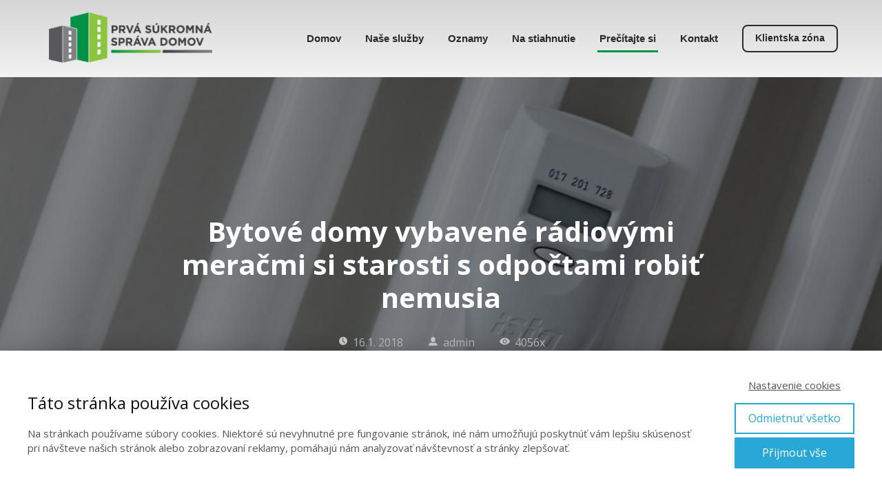

--- FILE ---
content_type: text/html; charset=UTF-8
request_url: https://spravadomovpd.sk/bytove-domy-vybavene-radiovymi-meracmi-si-starosti-s-odpoctami-robit-nemusia/
body_size: 19630
content:
<!DOCTYPE html>
<html lang="sk-SK">
	<head>
		<meta charset="UTF-8"/>
		<meta http-equiv="X-UA-Compatible" content="IE=edge"/>
		<meta name="viewport" content="width=device-width, initial-scale=1">
		<title>Bytové domy vybavené rádiovými meračmi si starosti s odpočtami robiť nemusia | BLOG | spravadomovpd.sk</title>

		<meta name='robots' content='max-image-preview:large' />
<style id='wp-emoji-styles-inline-css' type='text/css'>

	img.wp-smiley, img.emoji {
		display: inline !important;
		border: none !important;
		box-shadow: none !important;
		height: 1em !important;
		width: 1em !important;
		margin: 0 0.07em !important;
		vertical-align: -0.1em !important;
		background: none !important;
		padding: 0 !important;
	}
/*# sourceURL=wp-emoji-styles-inline-css */
</style>
<style id='wp-block-library-inline-css' type='text/css'>
:root{--wp-block-synced-color:#7a00df;--wp-block-synced-color--rgb:122,0,223;--wp-bound-block-color:var(--wp-block-synced-color);--wp-editor-canvas-background:#ddd;--wp-admin-theme-color:#007cba;--wp-admin-theme-color--rgb:0,124,186;--wp-admin-theme-color-darker-10:#006ba1;--wp-admin-theme-color-darker-10--rgb:0,107,160.5;--wp-admin-theme-color-darker-20:#005a87;--wp-admin-theme-color-darker-20--rgb:0,90,135;--wp-admin-border-width-focus:2px}@media (min-resolution:192dpi){:root{--wp-admin-border-width-focus:1.5px}}.wp-element-button{cursor:pointer}:root .has-very-light-gray-background-color{background-color:#eee}:root .has-very-dark-gray-background-color{background-color:#313131}:root .has-very-light-gray-color{color:#eee}:root .has-very-dark-gray-color{color:#313131}:root .has-vivid-green-cyan-to-vivid-cyan-blue-gradient-background{background:linear-gradient(135deg,#00d084,#0693e3)}:root .has-purple-crush-gradient-background{background:linear-gradient(135deg,#34e2e4,#4721fb 50%,#ab1dfe)}:root .has-hazy-dawn-gradient-background{background:linear-gradient(135deg,#faaca8,#dad0ec)}:root .has-subdued-olive-gradient-background{background:linear-gradient(135deg,#fafae1,#67a671)}:root .has-atomic-cream-gradient-background{background:linear-gradient(135deg,#fdd79a,#004a59)}:root .has-nightshade-gradient-background{background:linear-gradient(135deg,#330968,#31cdcf)}:root .has-midnight-gradient-background{background:linear-gradient(135deg,#020381,#2874fc)}:root{--wp--preset--font-size--normal:16px;--wp--preset--font-size--huge:42px}.has-regular-font-size{font-size:1em}.has-larger-font-size{font-size:2.625em}.has-normal-font-size{font-size:var(--wp--preset--font-size--normal)}.has-huge-font-size{font-size:var(--wp--preset--font-size--huge)}.has-text-align-center{text-align:center}.has-text-align-left{text-align:left}.has-text-align-right{text-align:right}.has-fit-text{white-space:nowrap!important}#end-resizable-editor-section{display:none}.aligncenter{clear:both}.items-justified-left{justify-content:flex-start}.items-justified-center{justify-content:center}.items-justified-right{justify-content:flex-end}.items-justified-space-between{justify-content:space-between}.screen-reader-text{border:0;clip-path:inset(50%);height:1px;margin:-1px;overflow:hidden;padding:0;position:absolute;width:1px;word-wrap:normal!important}.screen-reader-text:focus{background-color:#ddd;clip-path:none;color:#444;display:block;font-size:1em;height:auto;left:5px;line-height:normal;padding:15px 23px 14px;text-decoration:none;top:5px;width:auto;z-index:100000}html :where(.has-border-color){border-style:solid}html :where([style*=border-top-color]){border-top-style:solid}html :where([style*=border-right-color]){border-right-style:solid}html :where([style*=border-bottom-color]){border-bottom-style:solid}html :where([style*=border-left-color]){border-left-style:solid}html :where([style*=border-width]){border-style:solid}html :where([style*=border-top-width]){border-top-style:solid}html :where([style*=border-right-width]){border-right-style:solid}html :where([style*=border-bottom-width]){border-bottom-style:solid}html :where([style*=border-left-width]){border-left-style:solid}html :where(img[class*=wp-image-]){height:auto;max-width:100%}:where(figure){margin:0 0 1em}html :where(.is-position-sticky){--wp-admin--admin-bar--position-offset:var(--wp-admin--admin-bar--height,0px)}@media screen and (max-width:600px){html :where(.is-position-sticky){--wp-admin--admin-bar--position-offset:0px}}

/*# sourceURL=wp-block-library-inline-css */
</style><style id='global-styles-inline-css' type='text/css'>
:root{--wp--preset--aspect-ratio--square: 1;--wp--preset--aspect-ratio--4-3: 4/3;--wp--preset--aspect-ratio--3-4: 3/4;--wp--preset--aspect-ratio--3-2: 3/2;--wp--preset--aspect-ratio--2-3: 2/3;--wp--preset--aspect-ratio--16-9: 16/9;--wp--preset--aspect-ratio--9-16: 9/16;--wp--preset--color--black: #000000;--wp--preset--color--cyan-bluish-gray: #abb8c3;--wp--preset--color--white: #ffffff;--wp--preset--color--pale-pink: #f78da7;--wp--preset--color--vivid-red: #cf2e2e;--wp--preset--color--luminous-vivid-orange: #ff6900;--wp--preset--color--luminous-vivid-amber: #fcb900;--wp--preset--color--light-green-cyan: #7bdcb5;--wp--preset--color--vivid-green-cyan: #00d084;--wp--preset--color--pale-cyan-blue: #8ed1fc;--wp--preset--color--vivid-cyan-blue: #0693e3;--wp--preset--color--vivid-purple: #9b51e0;--wp--preset--gradient--vivid-cyan-blue-to-vivid-purple: linear-gradient(135deg,rgb(6,147,227) 0%,rgb(155,81,224) 100%);--wp--preset--gradient--light-green-cyan-to-vivid-green-cyan: linear-gradient(135deg,rgb(122,220,180) 0%,rgb(0,208,130) 100%);--wp--preset--gradient--luminous-vivid-amber-to-luminous-vivid-orange: linear-gradient(135deg,rgb(252,185,0) 0%,rgb(255,105,0) 100%);--wp--preset--gradient--luminous-vivid-orange-to-vivid-red: linear-gradient(135deg,rgb(255,105,0) 0%,rgb(207,46,46) 100%);--wp--preset--gradient--very-light-gray-to-cyan-bluish-gray: linear-gradient(135deg,rgb(238,238,238) 0%,rgb(169,184,195) 100%);--wp--preset--gradient--cool-to-warm-spectrum: linear-gradient(135deg,rgb(74,234,220) 0%,rgb(151,120,209) 20%,rgb(207,42,186) 40%,rgb(238,44,130) 60%,rgb(251,105,98) 80%,rgb(254,248,76) 100%);--wp--preset--gradient--blush-light-purple: linear-gradient(135deg,rgb(255,206,236) 0%,rgb(152,150,240) 100%);--wp--preset--gradient--blush-bordeaux: linear-gradient(135deg,rgb(254,205,165) 0%,rgb(254,45,45) 50%,rgb(107,0,62) 100%);--wp--preset--gradient--luminous-dusk: linear-gradient(135deg,rgb(255,203,112) 0%,rgb(199,81,192) 50%,rgb(65,88,208) 100%);--wp--preset--gradient--pale-ocean: linear-gradient(135deg,rgb(255,245,203) 0%,rgb(182,227,212) 50%,rgb(51,167,181) 100%);--wp--preset--gradient--electric-grass: linear-gradient(135deg,rgb(202,248,128) 0%,rgb(113,206,126) 100%);--wp--preset--gradient--midnight: linear-gradient(135deg,rgb(2,3,129) 0%,rgb(40,116,252) 100%);--wp--preset--font-size--small: 13px;--wp--preset--font-size--medium: 20px;--wp--preset--font-size--large: 36px;--wp--preset--font-size--x-large: 42px;--wp--preset--spacing--20: 0.44rem;--wp--preset--spacing--30: 0.67rem;--wp--preset--spacing--40: 1rem;--wp--preset--spacing--50: 1.5rem;--wp--preset--spacing--60: 2.25rem;--wp--preset--spacing--70: 3.38rem;--wp--preset--spacing--80: 5.06rem;--wp--preset--shadow--natural: 6px 6px 9px rgba(0, 0, 0, 0.2);--wp--preset--shadow--deep: 12px 12px 50px rgba(0, 0, 0, 0.4);--wp--preset--shadow--sharp: 6px 6px 0px rgba(0, 0, 0, 0.2);--wp--preset--shadow--outlined: 6px 6px 0px -3px rgb(255, 255, 255), 6px 6px rgb(0, 0, 0);--wp--preset--shadow--crisp: 6px 6px 0px rgb(0, 0, 0);}:where(.is-layout-flex){gap: 0.5em;}:where(.is-layout-grid){gap: 0.5em;}body .is-layout-flex{display: flex;}.is-layout-flex{flex-wrap: wrap;align-items: center;}.is-layout-flex > :is(*, div){margin: 0;}body .is-layout-grid{display: grid;}.is-layout-grid > :is(*, div){margin: 0;}:where(.wp-block-columns.is-layout-flex){gap: 2em;}:where(.wp-block-columns.is-layout-grid){gap: 2em;}:where(.wp-block-post-template.is-layout-flex){gap: 1.25em;}:where(.wp-block-post-template.is-layout-grid){gap: 1.25em;}.has-black-color{color: var(--wp--preset--color--black) !important;}.has-cyan-bluish-gray-color{color: var(--wp--preset--color--cyan-bluish-gray) !important;}.has-white-color{color: var(--wp--preset--color--white) !important;}.has-pale-pink-color{color: var(--wp--preset--color--pale-pink) !important;}.has-vivid-red-color{color: var(--wp--preset--color--vivid-red) !important;}.has-luminous-vivid-orange-color{color: var(--wp--preset--color--luminous-vivid-orange) !important;}.has-luminous-vivid-amber-color{color: var(--wp--preset--color--luminous-vivid-amber) !important;}.has-light-green-cyan-color{color: var(--wp--preset--color--light-green-cyan) !important;}.has-vivid-green-cyan-color{color: var(--wp--preset--color--vivid-green-cyan) !important;}.has-pale-cyan-blue-color{color: var(--wp--preset--color--pale-cyan-blue) !important;}.has-vivid-cyan-blue-color{color: var(--wp--preset--color--vivid-cyan-blue) !important;}.has-vivid-purple-color{color: var(--wp--preset--color--vivid-purple) !important;}.has-black-background-color{background-color: var(--wp--preset--color--black) !important;}.has-cyan-bluish-gray-background-color{background-color: var(--wp--preset--color--cyan-bluish-gray) !important;}.has-white-background-color{background-color: var(--wp--preset--color--white) !important;}.has-pale-pink-background-color{background-color: var(--wp--preset--color--pale-pink) !important;}.has-vivid-red-background-color{background-color: var(--wp--preset--color--vivid-red) !important;}.has-luminous-vivid-orange-background-color{background-color: var(--wp--preset--color--luminous-vivid-orange) !important;}.has-luminous-vivid-amber-background-color{background-color: var(--wp--preset--color--luminous-vivid-amber) !important;}.has-light-green-cyan-background-color{background-color: var(--wp--preset--color--light-green-cyan) !important;}.has-vivid-green-cyan-background-color{background-color: var(--wp--preset--color--vivid-green-cyan) !important;}.has-pale-cyan-blue-background-color{background-color: var(--wp--preset--color--pale-cyan-blue) !important;}.has-vivid-cyan-blue-background-color{background-color: var(--wp--preset--color--vivid-cyan-blue) !important;}.has-vivid-purple-background-color{background-color: var(--wp--preset--color--vivid-purple) !important;}.has-black-border-color{border-color: var(--wp--preset--color--black) !important;}.has-cyan-bluish-gray-border-color{border-color: var(--wp--preset--color--cyan-bluish-gray) !important;}.has-white-border-color{border-color: var(--wp--preset--color--white) !important;}.has-pale-pink-border-color{border-color: var(--wp--preset--color--pale-pink) !important;}.has-vivid-red-border-color{border-color: var(--wp--preset--color--vivid-red) !important;}.has-luminous-vivid-orange-border-color{border-color: var(--wp--preset--color--luminous-vivid-orange) !important;}.has-luminous-vivid-amber-border-color{border-color: var(--wp--preset--color--luminous-vivid-amber) !important;}.has-light-green-cyan-border-color{border-color: var(--wp--preset--color--light-green-cyan) !important;}.has-vivid-green-cyan-border-color{border-color: var(--wp--preset--color--vivid-green-cyan) !important;}.has-pale-cyan-blue-border-color{border-color: var(--wp--preset--color--pale-cyan-blue) !important;}.has-vivid-cyan-blue-border-color{border-color: var(--wp--preset--color--vivid-cyan-blue) !important;}.has-vivid-purple-border-color{border-color: var(--wp--preset--color--vivid-purple) !important;}.has-vivid-cyan-blue-to-vivid-purple-gradient-background{background: var(--wp--preset--gradient--vivid-cyan-blue-to-vivid-purple) !important;}.has-light-green-cyan-to-vivid-green-cyan-gradient-background{background: var(--wp--preset--gradient--light-green-cyan-to-vivid-green-cyan) !important;}.has-luminous-vivid-amber-to-luminous-vivid-orange-gradient-background{background: var(--wp--preset--gradient--luminous-vivid-amber-to-luminous-vivid-orange) !important;}.has-luminous-vivid-orange-to-vivid-red-gradient-background{background: var(--wp--preset--gradient--luminous-vivid-orange-to-vivid-red) !important;}.has-very-light-gray-to-cyan-bluish-gray-gradient-background{background: var(--wp--preset--gradient--very-light-gray-to-cyan-bluish-gray) !important;}.has-cool-to-warm-spectrum-gradient-background{background: var(--wp--preset--gradient--cool-to-warm-spectrum) !important;}.has-blush-light-purple-gradient-background{background: var(--wp--preset--gradient--blush-light-purple) !important;}.has-blush-bordeaux-gradient-background{background: var(--wp--preset--gradient--blush-bordeaux) !important;}.has-luminous-dusk-gradient-background{background: var(--wp--preset--gradient--luminous-dusk) !important;}.has-pale-ocean-gradient-background{background: var(--wp--preset--gradient--pale-ocean) !important;}.has-electric-grass-gradient-background{background: var(--wp--preset--gradient--electric-grass) !important;}.has-midnight-gradient-background{background: var(--wp--preset--gradient--midnight) !important;}.has-small-font-size{font-size: var(--wp--preset--font-size--small) !important;}.has-medium-font-size{font-size: var(--wp--preset--font-size--medium) !important;}.has-large-font-size{font-size: var(--wp--preset--font-size--large) !important;}.has-x-large-font-size{font-size: var(--wp--preset--font-size--x-large) !important;}
/*# sourceURL=global-styles-inline-css */
</style>

<style id='classic-theme-styles-inline-css' type='text/css'>
/*! This file is auto-generated */
.wp-block-button__link{color:#fff;background-color:#32373c;border-radius:9999px;box-shadow:none;text-decoration:none;padding:calc(.667em + 2px) calc(1.333em + 2px);font-size:1.125em}.wp-block-file__button{background:#32373c;color:#fff;text-decoration:none}
/*# sourceURL=/wp-includes/css/classic-themes.min.css */
</style>
<link rel='stylesheet' id='splw-fontello-css' href='https://spravadomovpd.sk/wp-content/plugins/location-weather/assets/css/fontello.min.css?ver=2.1.6' type='text/css' media='all' />
<link rel='stylesheet' id='splw-styles-css' href='https://spravadomovpd.sk/wp-content/plugins/location-weather/assets/css/splw-style.min.css?ver=2.1.6' type='text/css' media='all' />
<style id='splw-styles-inline-css' type='text/css'>
#splw-location-weather-1633.splw-main-wrapper {max-width: 320px;margin : auto;margin-bottom: 2em;}#splw-location-weather-1633.splw-main-wrapper.horizontal {max-width: 800px;}#splw-location-weather-1633 .splw-lite-wrapper,#splw-location-weather-1633 .splw-forecast-weather select,#splw-location-weather-1633 .splw-forecast-weather option,#splw-location-weather-1633 .splw-lite-wrapper .splw-weather-attribution a{text-decoration: none;}#splw-location-weather-1633 .splw-lite-templates-body,#splw-location-weather-1633 .splw-adv-forecast-days{padding : 16px 20px 10px 20px;}#splw-location-weather-1633 .splw-weather-detailed-updated-time{padding : 0 20px 10px 20px;}#splw-location-weather-1633 .splw-lite-wrapper{ border: 0px solid #e2e2e2;}#splw-location-weather-1633 .splw-lite-wrapper .splw-lite-current-temp .splw-weather-icon{width: 58px;}#splw-location-weather-1633 .splw-lite-wrapper{border-radius: 8px;}#splw-location-weather-1633 .splw-lite-daily-weather-details .details-icon i{color:#fff;}#splw-location-weather-1633 .splw-lite-wrapper,#splw-location-weather-1633 .splw-forecast-weather option{background:#ffffff}#splw-location-weather-1633 .splw-lite-daily-weather-details.lw-center .splw-other-opt{text-align: center;}#splw-location-weather-1633 .splw-weather-title{color: #000;margin-top: 0px;margin-bottom: 20px;}#splw-location-weather-1633 .splw-lite-header-title{color: #000000;margin-top: 0px;margin-bottom: 10px;}#splw-location-weather-1633 .splw-lite-current-time{color: #000000;margin-top: 0px;margin-bottom: 10px;}#splw-location-weather-1633 .splw-cur-temp{color: #000000;margin-top: 0px;margin-bottom: 0px;}#splw-location-weather-1633 .splw-lite-desc{color: #000000;margin-top: 20px;margin-bottom: 0px;}#splw-location-weather-1633 .splw-lite-daily-weather-details{color: #000000;margin-top: 20px;margin-bottom: 10px;}#splw-location-weather-1633 .splw-weather-details .splw-weather-icons {color: #000000;margin-top: 20px;margin-bottom: 0px;}#splw-location-weather-1633 .lw-footer{margin-top: 0px;margin-bottom: 0px;}#splw-location-weather-1633 .splw-weather-attribution a,#splw-location-weather-1633 .splw-weather-attribution,#splw-location-weather-1633 .splw-weather-detailed-updated-time a,#splw-location-weather-1633 .splw-weather-updated-time{color: #fff;}#splw-location-weather-1633.splw-main-wrapper {position: relative;}#lw-preloader-1633{position: absolute;left: 0;top: 0;height: 100%;width: 100%;text-align: center;display: flex;align-items: center;justify-content: center;background: #fff;z-index: 9999;}
/*# sourceURL=splw-styles-inline-css */
</style>
<link rel='stylesheet' id='splw-old-styles-css' href='https://spravadomovpd.sk/wp-content/plugins/location-weather/assets/css/old-style.min.css?ver=2.1.6' type='text/css' media='all' />
<link rel='stylesheet' id='blog_content_css-css' href='https://spravadomovpd.sk/wp-content/themes/mioweb3/modules/blog/templates/blog1/style1.css?ver=1769133627' type='text/css' media='all' />
<link rel='stylesheet' id='ve-content-style-css' href='https://spravadomovpd.sk/wp-content/themes/mioweb3/style.css?ver=1769133627' type='text/css' media='all' />
<script type="text/javascript" src="https://spravadomovpd.sk/wp-includes/js/jquery/jquery.min.js?ver=3.7.1" id="jquery-core-js"></script>
<script type="text/javascript" src="https://spravadomovpd.sk/wp-includes/js/jquery/jquery-migrate.min.js?ver=3.4.1" id="jquery-migrate-js"></script>
<link rel='shortlink' href='https://spravadomovpd.sk/?p=337' />
<link rel="icon" type="image/png" href="https://spravadomovpd.sk/wp-content/uploads/2017/12/logo_iba-domy-150x150.png"><link rel="apple-touch-icon" href="https://spravadomovpd.sk/wp-content/uploads/2017/12/logo_iba-domy-150x150.png"><meta name="description" content="Bytové domy, v ktorých boli inštalované merače s rádiovým modulom, si starosti s odpočtami robiť nemusia. Odpočet sa vykonáva cez rádiovú sieť diaľkovo bez vstupu do bytového domu, a to buď pochôdzkovým systémom, kedy technik sťahuje údaje do odpočtového prístroja spred budovy, alebo cez zbernicu dát. " /><meta name="keywords" content="rozpočítanie, teplo, rádiové, merače, pomerový, rozdeľovač, odpočty, ista, rozdeľovače" /><meta property="og:title" content="Bytové domy vybavené rádiovými meračmi si starosti s odpočtami robiť nemusia"/><meta property="og:image" content="https://spravadomovpd.sk/wp-content/uploads/2018/01/pomerovy_rozdelovac.png"/><meta property="og:description" content="Bytové domy, v ktorých boli inštalované merače s rádiovým modulom, si starosti s odpočtami robiť nemusia. Odpočet sa vykonáva cez rádiovú sieť diaľkovo bez vstupu do bytového domu, a to buď pochôdzkovým systémom, kedy technik sťahuje údaje do odpočtového prístroja spred budovy, alebo cez zbernicu dát. "/><meta property="og:url" content="https://spravadomovpd.sk/bytove-domy-vybavene-radiovymi-meracmi-si-starosti-s-odpoctami-robit-nemusia/"/><meta property="og:site_name" content="spravadomovpd.sk | Prvá súkromná správa domov"/><meta property="og:locale" content="sk_SK"/><script type="text/javascript">
		var ajaxurl = "/wp-admin/admin-ajax.php";
		var locale = "sk_SK";
		var template_directory_uri = "https://spravadomovpd.sk/wp-content/themes/mioweb3";
		</script><link id="mw_gf_Open_Sans" href="https://fonts.googleapis.com/css?family=Open+Sans:600,700,400&subset=latin,latin-ext&display=swap" rel="stylesheet" type="text/css"><link id="mw_gf_Roboto_Condensed" href="https://fonts.googleapis.com/css?family=Roboto+Condensed:400,700&subset=latin,latin-ext&display=swap" rel="stylesheet" type="text/css"><style></style><style>.single_blog_title_container{background-image:url(https://spravadomovpd.sk/wp-content/uploads/2018/01/pomerovy_rozdelovac.png);}.mw_head_primary_button.ve_content_button_size_custom{font-size:18px;}.mw_head_primary_button.ve_content_button_style_custom_button{font-family: 'Arial';font-weight: bold;color:#2b2b2b;-moz-border-radius: 8px;-webkit-border-radius: 8px;-khtml-border-radius: 8px;border-radius: 8px;border-color:#2b2b2b;border-width:2px;padding: calc(0.9em - 2px) 1.2em calc(0.9em - 2px) 1.2em;}.mw_head_primary_button.ve_content_button_style_custom_button .ve_button_subtext{}.mw_head_primary_button.ve_content_button_style_custom_button:hover{color:#ffffff;background: rgba(0, 147, 68, 1);border-color:#009344;}#header{background: linear-gradient(to bottom, rgba(213, 213, 213, 1) 0%, rgba(242, 242, 242, 1) 100%) no-repeat border-box;border-bottom: 0px solid #eeeeee;}#site_title{font-size: 25px;font-family: 'Roboto Condensed';color: #ffffff;font-weight: 400;}#site_title img{max-width:250px;}.mw_header .menu > li > a{font-size: 15px;font-family: 'Arial';font-weight: bold;line-height: 1;}.header_nav_container nav .menu > li > a, .mw_header_icons a, .mw_close_header_search{color:#2b2b2b;}.menu_style_h3 .menu > li:after, .menu_style_h4 .menu > li:after{color:#2b2b2b;}#mobile_nav{color:#2b2b2b;}#mobile_nav svg{fill:#2b2b2b;}.mw_to_cart svg{fill:#2b2b2b;}.header_nav_container .sub-menu{background-color:#009344;}.menu_style_h6 .menu,.menu_style_h6 .mw_header_right_menu,.menu_style_h7 .header_nav_fullwidth_container,.menu_style_h6 #mobile_nav,.menu_style_h7 #mobile_nav{background-color:#121212;}.mw_to_cart:hover svg{fill:#009344;}.menu_style_h1 .menu > li.current-menu-item a, .menu_style_h1 .menu > li.current-page-ancestor > a, .menu_style_h3 .menu > li.current-menu-item a, .menu_style_h3 .menu > li.current-page-ancestor > a, .menu_style_h4 .menu > li.current-menu-item a, .menu_style_h4 .menu > li.current-page-ancestor > a, .menu_style_h8 .menu > li.current-menu-item a, .menu_style_h9 .menu > li.current-menu-item a, .mw_header_icons a:hover, .mw_header_search_container .mw_close_header_search:hover, .menu_style_h1 .menu > li:hover > a, .menu_style_h3 .menu > li:hover > a, .menu_style_h4 .menu > li:hover > a, .menu_style_h8 .menu > li:hover > a, .menu_style_h9 .menu > li:hover > a{color:#009344;}.menu_style_h2 li span{background-color:#009344;}#mobile_nav:hover{color:#009344;}#mobile_nav:hover svg{fill:#009344;}.menu_style_h5 .menu > li:hover > a, .menu_style_h5 .menu > li.current-menu-item > a, .menu_style_h5 .menu > li.current-page-ancestor > a, .menu_style_h5 .menu > li.current_page_parent > a, .menu_style_h5 .menu > li:hover > a:before{background-color:#009344;}.menu_style_h5 .sub-menu{background-color:#009344;}.menu_style_h6 .menu > li:hover > a, .menu_style_h6 .menu > li.current-menu-item > a, .menu_style_h6 .menu > li.current-page-ancestor > a, .menu_style_h6 .menu > li.current_page_parent > a, .menu_style_h7 .menu > li:hover > a, .menu_style_h7 .menu > li.current-menu-item > a, .menu_style_h7 .menu > li.current-page-ancestor > a, .menu_style_h7 .menu > li.current_page_parent > a{background-color:#009344;}.menu_style_h6 .sub-menu, .menu_style_h7 .sub-menu{background-color:#009344;}.mw_header_icons{font-size:20px;}#header_in{padding-top:4px;padding-bottom:4px;}#header.ve_fixed_header_scrolled{background: linear-gradient(to bottom, rgba(213, 213, 213, 1) 0%, rgba(242, 242, 242, 1) 100%) no-repeat border-box;}.ve_fixed_header_scrolled #header_in{padding-top:0px;padding-bottom:0px;}.ve_fixed_header_scrolled #site_title{}.ve_fixed_header_scrolled .header_nav_container nav .menu > li > a, .ve_fixed_header_scrolled .mw_header_icons a{}.ve_fixed_header_scrolled.menu_style_h3 .menu > li:after, .ve_fixed_header_scrolled.menu_style_h4 .menu > li:after{}.ve_fixed_header_scrolled #mobile_nav{}.ve_fixed_header_scrolled #mobile_nav svg, .ve_fixed_header_scrolled .mw_to_cart svg{}.ve_fixed_header_scrolled .mw_to_cart:hover svg{}.ve_fixed_header_scrolled.menu_style_h1 .menu > li.current-menu-item a, .ve_fixed_header_scrolled.menu_style_h1 .menu > li.current-page-ancestor > a, .ve_fixed_header_scrolled.menu_style_h3 .menu > li.current-menu-item a, .ve_fixed_header_scrolled.menu_style_h3 .menu > li.current-page-ancestor > a, .ve_fixed_header_scrolled.menu_style_h4 .menu > li.current-menu-item a, .ve_fixed_header_scrolled.menu_style_h4 .menu > li.current-page-ancestor > a, .ve_fixed_header_scrolled.menu_style_h8 .menu > li.current-menu-item a, .ve_fixed_header_scrolled.menu_style_h9 .menu > li.current-menu-item a, .ve_fixed_header_scrolled .mw_header_icons a:hover, .ve_fixed_header_scrolled.menu_style_h1 .menu > li:hover > a, .ve_fixed_header_scrolled.menu_style_h3 .menu > li:hover > a, .ve_fixed_header_scrolled.menu_style_h4 .menu > li:hover > a, .ve_fixed_header_scrolled.menu_style_h8 .menu > li:hover > a, .ve_fixed_header_scrolled.menu_style_h9 .menu > li:hover > a{}.ve_fixed_header_scrolled.menu_style_h2 li span{}.ve_fixed_header_scrolled #mobile_nav:hover{}.ve_fixed_header_scrolled #mobile_nav:hover svg{}.ve_fixed_header_scrolled.menu_style_h5 .menu > li:hover > a, .ve_fixed_header_scrolled.menu_style_h5 .menu > li.current-menu-item > a, .ve_fixed_header_scrolled.menu_style_h5 .menu > li.current-page-ancestor > a, .ve_fixed_header_scrolled.menu_style_h5 .menu > li.current_page_parent > a, .ve_fixed_header_scrolled.menu_style_h5 .menu > li:hover > a:before{}.ve_fixed_header_scrolled.menu_style_h5 .sub-menu{}.ve_fixed_header_scrolled.menu_style_h6 .menu > li:hover > a, .ve_fixed_header_scrolled.menu_style_h6 .menu > li.current-menu-item > a, .ve_fixed_header_scrolled.menu_style_h6 .menu > li.current-page-ancestor > a, .ve_fixed_header_scrolled.menu_style_h6 .menu > li.current_page_parent > a, .ve_fixed_header_scrolled.menu_style_h7 .menu > li:hover > a, .ve_fixed_header_scrolled.menu_style_h7 .menu > li.current-menu-item > a, .ve_fixed_header_scrolled.menu_style_h7 .menu > li.current-page-ancestor > a, .ve_fixed_header_scrolled.menu_style_h7 .menu > li.current_page_parent > a{}.ve_fixed_header_scrolled.menu_style_h6 .sub-menu, .ve_fixed_header_scrolled.menu_style_h7 .sub-menu{}body:not(.page_with_transparent_header) .row_height_full{min-height:calc(100vh - 111.317px);}.page_with_transparent_header .visual_content_main:not(.mw_transparent_header_padding) > .row:first-child .row_fix_width, .page_with_transparent_header .visual_content_main:not(.mw_transparent_header_padding) .mw_page_builder_content > .row:nth-child(2) .row_fix_width{padding-top:91.317px;}.page_with_transparent_header .visual_content_main:not(.mw_transparent_header_padding) > .row:first-child .miocarousel .row_fix_width, .page_with_transparent_header .visual_content_main:not(.mw_transparent_header_padding) .mw_page_builder_content > .row:nth-child(2) .miocarousel .row_fix_width{padding-top:121.317px;}.page_with_transparent_header #wrapper > .empty_content, .page_with_transparent_header .mw_transparent_header_padding{padding-top:111.317px;}#header_in.fix_width, div.ve-header-type2 .header_nav_container{max-width:1200px;}#header .mw_search_form{background:#eeeeee;}#footer .footer_end{font-size: 13px;color: #7a7a7a;}#footer-in, footer .row_fix_width{max-width:1024px;}.ve_content_button_style_basic{color:#ffffff;background: rgba(235, 30, 71, 1);-moz-border-radius: 8px;-webkit-border-radius: 8px;-khtml-border-radius: 8px;border-radius: 8px;padding: calc(1.1em - 0px) 1.8em calc(1.1em - 0px) 1.8em;}.ve_content_button_style_basic .ve_button_subtext{}.ve_content_button_style_basic:hover{color:#ffffff;background: #bc1839;}.ve_content_button_style_inverse{color:#ffffff;-moz-border-radius: 8px;-webkit-border-radius: 8px;-khtml-border-radius: 8px;border-radius: 8px;border-color:#ffffff;padding: calc(1.1em - 2px) 1.8em calc(1.1em - 2px) 1.8em;}.ve_content_button_style_inverse .ve_button_subtext{}.ve_content_button_style_inverse:hover{color:#ffffff;background: rgba(235, 30, 71, 1);border-color:#eb1e47;}.ve_content_button_style_1{font-family: 'Open Sans';font-weight: 600;color:#2b2b2b;-moz-border-radius: 100px;-webkit-border-radius: 100px;-khtml-border-radius: 100px;border-radius: 100px;padding: calc(0.5em - 1px) 1.2em calc(0.5em - 1px) 1.2em;}.ve_content_button_style_1 .ve_button_subtext{}.ve_content_button_style_1:hover{color:#ffffff;background: linear-gradient(to bottom, rgba(0, 147, 68, 1) 0%, rgba(0, 147, 68, 1) 100%) no-repeat border-box;border-color:#009344;}#blog_top_panel{background: linear-gradient(to bottom, #575757 0%, #2b2b2b 100%) no-repeat border-box;}#blog_top_panel h1{font-size: 23px;color: #ffffff;}#blog_top_panel .blog_top_panel_text, #blog_top_panel .blog_top_panel_subtext, #blog_top_panel .blog_top_author_title small, #blog_top_panel .blog_top_author_desc{color: #ffffff;}#blog-sidebar .widgettitle{font-size: 18px;}.article h2 a{font-size: 30px;color: #2b2b2b;}.entry_content{}.article_body .excerpt{}.article .article_button_more{background-color:#009344;}.article .article_button_more:hover{background-color:#007636;}body{background-color:#e8e8e8;font-size: 16px;font-family: 'Open Sans';color: #111111;font-weight: 400;}.row_text_auto.light_color{color:#111111;}.row_text_default{color:#111111;}.row .light_color{color:#111111;}.row .text_default{color:#111111;}a{color:#2c6fc7;}.row_text_auto.light_color a:not(.ve_content_button){color:#2c6fc7;}.row_text_default a:not(.ve_content_button){color:#2c6fc7;}.row .ve_content_block.text_default a:not(.ve_content_button){color:#2c6fc7;}a:not(.ve_content_button):hover{color:#1257b8;}.row_text_auto.light_color a:not(.ve_content_button):hover{color:#1257b8;}.row_text_default a:not(.ve_content_button):hover{color:#1257b8;}.row .ve_content_block.text_default a:not(.ve_content_button):hover{color:#1257b8;}.row_text_auto.dark_color{color:#ffffff;}.row_text_invers{color:#ffffff;}.row .text_invers{color:#ffffff;}.row .dark_color:not(.text_default){color:#ffffff;}.blog_entry_content .dark_color:not(.text_default){color:#ffffff;}.row_text_auto.dark_color a:not(.ve_content_button){color:#ffffff;}.row .dark_color:not(.text_default) a:not(.ve_content_button){color:#ffffff;}.row_text_invers a:not(.ve_content_button){color:#ffffff;}.row .ve_content_block.text_invers a:not(.ve_content_button){color:#ffffff;}.row .light_color a:not(.ve_content_button){color:#2c6fc7;}.row .light_color a:not(.ve_content_button):hover{color:#1257b8;}.title_element_container,.mw_element_items_style_4 .mw_element_item:not(.dark_color) .title_element_container,.mw_element_items_style_7 .mw_element_item:not(.dark_color) .title_element_container,.in_features_element_4 .mw_feature:not(.dark_color) .title_element_container,.in_element_image_text_2 .el_it_text:not(.dark_color) .title_element_container,.in_element_image_text_3 .el_it_text:not(.dark_color) .title_element_container,.entry_content h1,.entry_content h2,.entry_content h3,.entry_content h4,.entry_content h5,.entry_content h6{font-family:Open Sans;font-weight:700;line-height:1.2;}.subtitle_element_container,.mw_element_items_style_4 .mw_element_item:not(.dark_color) .subtitle_element_container,.mw_element_items_style_7 .mw_element_item:not(.dark_color) .subtitle_element_container,.in_features_element_4 .mw_feature:not(.dark_color) .subtitle_element_container,.in_element_image_text_2 .el_it_text:not(.dark_color) .subtitle_element_container,.in_element_image_text_3 .el_it_text:not(.dark_color) .subtitle_element_container{font-family:Open Sans;font-weight:700;}.entry_content h1{font-size: 40px;}.entry_content h2{font-size: 23px;}.entry_content h3{font-size: 18px;}.entry_content h4{font-size: 14px;}.entry_content h5{font-size: 14px;}.entry_content h6{font-size: 14px;}.row_fix_width,.fix_width,.fixed_width_content .visual_content_main,.row_fixed,.fixed_width_page .visual_content_main,.fixed_width_page header,.fixed_width_page footer,.fixed_narrow_width_page #wrapper,#blog-container,.ve-header-type2 .header_nav_container{max-width:1200px;}@media screen and (max-width: 969px) {.single_blog_title_container{background-image:url(https://spravadomovpd.sk/wp-content/uploads/2018/01/pomerovy_rozdelovac-1024x540.png);}}</style>	</head>
<body class="wp-singular post-template-default single single-post postid-337 single-format-standard wp-theme-mioweb3 ve_list_style16 desktop_view blog-structure-sidebar-right blog-appearance-style1 blog-posts-list-style-1 blog-single-style-2">
<div id="wrapper">
<header><div id="header" class="mw_header ve-header-type1 menu_style_h2 menu_active_color_dark menu_submenu_bg_dark ve_fixed_header header_menu_align_right"><div class="header_background_container background_container "><div class="background_overlay"></div></div><div id="header_in" class="fix_width">		<a href="https://spravadomovpd.sk/precitajte-si/" id="site_title" title="spravadomovpd.sk | Prvá súkromná správa domov">
		<img width="283" height="113" src="https://spravadomovpd.sk/wp-content/uploads/2025/03/prva-sukromna-sprava-domov-logo-25.png" class="" alt="spravadomovpd.sk | Prvá súkromná správa domov" sizes="(min-width: 250px) 250px, (min-width:767px) 100vw, (min-width:250px) 250px, 90vw" decoding="async" srcset="https://spravadomovpd.sk/wp-content/uploads/2025/03/prva-sukromna-sprava-domov-logo-25.png 283w, https://spravadomovpd.sk/wp-content/uploads/2025/03/prva-sukromna-sprava-domov-logo-25-213x85.png 213w, https://spravadomovpd.sk/wp-content/uploads/2025/03/prva-sukromna-sprava-domov-logo-25-171x68.png 171w" />		</a>
				<a href="#" id="mobile_nav">
			<div class="mobile_nav_inner">
				<span>MENU</span>
				<svg version="1.1" xmlns="http://www.w3.org/2000/svg"  width="24" height="24" viewBox="0 0 24 24"><path d="M21 11h-18c-0.6 0-1 0.4-1 1s0.4 1 1 1h18c0.6 0 1-0.4 1-1s-0.4-1-1-1z"/><path d="M3 7h18c0.6 0 1-0.4 1-1s-0.4-1-1-1h-18c-0.6 0-1 0.4-1 1s0.4 1 1 1z"/><path d="M21 17h-18c-0.6 0-1 0.4-1 1s0.4 1 1 1h18c0.6 0 1-0.4 1-1s-0.4-1-1-1z"/></svg>			</div>
		</a>
		<div class="header_nav_container"><nav><div id="mobile_nav_close"><svg version="1.1" xmlns="http://www.w3.org/2000/svg"  width="24" height="24" viewBox="0 0 24 24"><path d="M13.4 12l5.3-5.3c0.4-0.4 0.4-1 0-1.4s-1-0.4-1.4 0l-5.3 5.3-5.3-5.3c-0.4-0.4-1-0.4-1.4 0s-0.4 1 0 1.4l5.3 5.3-5.3 5.3c-0.4 0.4-0.4 1 0 1.4 0.2 0.2 0.4 0.3 0.7 0.3s0.5-0.1 0.7-0.3l5.3-5.3 5.3 5.3c0.2 0.2 0.5 0.3 0.7 0.3s0.5-0.1 0.7-0.3c0.4-0.4 0.4-1 0-1.4l-5.3-5.3z"/></svg></div><div class="mw_header_menu_container"><div class="mw_header_menu_wrap"><ul id="menu-hlavni-menu" class="menu"><li id="menu-item-10" class="menu-item menu-item-type-post_type menu-item-object-page menu-item-home menu-item-10"><a href="https://spravadomovpd.sk/">Domov</a><span></span></li>
<li id="menu-item-642" class="menu-item menu-item-type-post_type menu-item-object-page menu-item-642"><a href="https://spravadomovpd.sk/nase-sluzby/">Naše služby</a><span></span></li>
<li id="menu-item-255" class="menu-item menu-item-type-post_type menu-item-object-page menu-item-255"><a href="https://spravadomovpd.sk/oznamy/">Oznamy</a><span></span></li>
<li id="menu-item-167" class="menu-item menu-item-type-post_type menu-item-object-page menu-item-167"><a href="https://spravadomovpd.sk/na-stiahnutie/">Na stiahnutie</a><span></span></li>
<li id="menu-item-116" class="menu-item menu-item-type-post_type menu-item-object-page current_page_parent menu-item-116"><a href="https://spravadomovpd.sk/precitajte-si/">Prečítajte si</a><span></span></li>
<li id="menu-item-291" class="menu-item menu-item-type-post_type menu-item-object-page menu-item-291"><a href="https://spravadomovpd.sk/kontakt/">Kontakt</a><span></span></li>
</ul></div><div class="mw_header_right_menu"><div class="mw_header_buttons_container"><a class="mw_head_primary_button ve_content_button_type_12 ve_content_button_style_custom_button ve_content_button_size_small ve_content_button ve_content_button_center" target="_blank" href="https://www.easydom.sk/" ><div><span class="ve_but_text">Klientska zóna</span></div></a></div></div></div></nav></div></div></div></header>	<div class="single_blog_title_container">
		<div class="single_blog_title_overlay"></div>
		<div class="mw_transparent_header_padding">
			<div class="single_blog_title_container_inner row_fix_width">
				<h1 class="title_element_container">Bytové domy vybavené rádiovými meračmi si starosti s&nbsp;odpočtami robiť nemusia</h1>
	<div class="single_title_meta"><span class="date"><svg version="1.1" xmlns="http://www.w3.org/2000/svg"  width="512" height="512" viewBox="0 0 512 512"><path d="M363.75,148.75c-59.23-59.22-155.27-59.22-214.5,0c-59.22,59.23-59.22,155.27,0,214.5   c59.23,59.22,155.27,59.22,214.5,0C422.97,304.02,422.97,207.98,363.75,148.75z M318.21,330.31   C305.96,323.24,239.59,285,239.59,285H239c0,0,0-110.71,0-126s24-15.84,24,0s0,111.63,0,111.63s52.31,29.69,67.21,38.811   C345.111,318.56,330.46,337.39,318.21,330.31z"/></svg>16.1. 2018</span><a class="user" href="https://spravadomovpd.sk/author/miroslav-kundragmail-com/"><svg version="1.1" xmlns="http://www.w3.org/2000/svg"  width="24" height="24" viewBox="0 0 24 24"><g><g><ellipse cx="12" cy="8" rx="5" ry="6"/><path d="M21.8,19.1c-0.9-1.8-2.6-3.3-4.8-4.2c-0.6-0.2-1.3-0.2-1.8,0.1c-1,0.6-2,0.9-3.2,0.9s-2.2-0.3-3.2-0.9    C8.3,14.8,7.6,14.7,7,15c-2.2,0.9-3.9,2.4-4.8,4.2C1.5,20.5,2.6,22,4.1,22h15.8C21.4,22,22.5,20.5,21.8,19.1z"/></g></g></svg>admin</a><span class="visitors"><svg version="1.1" xmlns="http://www.w3.org/2000/svg"  width="24" height="24" viewBox="0 0 24 24"><g><g><path clip-rule="evenodd" d="M12,4C4.063,4-0.012,12-0.012,12S3.063,20,12,20    c8.093,0,12.011-7.969,12.011-7.969S20.062,4,12,4z M12.018,17c-2.902,0-5-2.188-5-5c0-2.813,2.098-5,5-5c2.902,0,5,2.187,5,5    C17.018,14.812,14.92,17,12.018,17z M12.018,9c-1.658,0.003-3,1.393-3,3c0,1.606,1.342,3,3,3c1.658,0,3-1.395,3-3    C15.018,10.392,13.676,8.997,12.018,9z" fill-rule="evenodd"/></g></g></svg>4056x</span></div>			</div>
		</div>

	</div>
	
<div id="blog-container">
		<div id="blog-content">
				<div class="blog-box blog-singlebox article-detail">
							<div
					class="entry_content blog_entry_content element_text_li16">
				<p style="text-align: justify;"><strong>Koncoročné odčítanie údajov z pomerových rozdeľovačov tepla, meračov tepla a vody vykonáva vo väčšine bytových domov na&nbsp;Slovensku odpočtová služba. Vlastníci musia  v určenom termíne zabezpečiť bezproblémový prístup k meračom vo svojich bytoch, a&nbsp;pokiaľ to nestihnú v danom čase, musia požiadať o náhradný termín. Ten však už môže byť spoplatnený. Ak sa odpočet nezrealizuje, správca určí spotrebu na&nbsp;základe legislatívy, ktorá upravuje pravidlá rozpočítania množstva tepla dodaného na&nbsp;vykurovanie a na prípravu teplej vody. Takto vypočítaná spotrebná zložka je však pre vlastníka nevýhodná a navyšuje jeho náklady na&nbsp;bývanie.</strong></p>
<p style="text-align: left;"><strong>Spoľahlivý a presný odpočet ako podklad k spravodlivejšiemu rozdeleniu nákladov</strong></p>
<p style="text-align: justify;">Odčítanie údajov z prístrojov treba uskutočniť v relatívne krátkom časovom období, nakoľko zúčtovacím obdobím je jeden kalendárny rok. Hraničný termín na&nbsp;odčítanie údajov z meračov teplej úžitkovej vody je 31. január, údaj na&nbsp;elektronickom pomerovom rozdeľovači tepla a merači tepla si prístroj uchováva v pamäti, preto je jeho odpočet možné vykonať aj v nasledujúcich mesiacoch, avšak iba do&nbsp;doby <a href="http://www.spravadomovpd.sk">spracovania</a> vyúčtovania. Povinnosť oznámiť konečnému spotrebiteľovi termín odpočtov je najmenej 15 dní pred ich uskutočnením.</p>
<div id="attachment_338" style="width: 1034px" class="wp-caption alignnone"><img fetchpriority="high" decoding="async" aria-describedby="caption-attachment-338" class="wp-image-338 size-large" src="http://spravadomovpd.sk/wp-content/uploads/2018/01/pomerovy_rozdelovac-1024x540.png" alt="" width="1024" height="540" srcset="https://spravadomovpd.sk/wp-content/uploads/2018/01/pomerovy_rozdelovac-1024x540.png 1024w, https://spravadomovpd.sk/wp-content/uploads/2018/01/pomerovy_rozdelovac-300x158.png 300w, https://spravadomovpd.sk/wp-content/uploads/2018/01/pomerovy_rozdelovac-768x405.png 768w, https://spravadomovpd.sk/wp-content/uploads/2018/01/pomerovy_rozdelovac-970x512.png 970w, https://spravadomovpd.sk/wp-content/uploads/2018/01/pomerovy_rozdelovac-461x243.png 461w, https://spravadomovpd.sk/wp-content/uploads/2018/01/pomerovy_rozdelovac-297x157.png 297w, https://spravadomovpd.sk/wp-content/uploads/2018/01/pomerovy_rozdelovac-213x112.png 213w, https://spravadomovpd.sk/wp-content/uploads/2018/01/pomerovy_rozdelovac-171x90.png 171w, https://spravadomovpd.sk/wp-content/uploads/2018/01/pomerovy_rozdelovac.png 1346w" sizes="(max-width: 1024px) 100vw, 1024px" /><p id="caption-attachment-338" class="wp-caption-text">doprimo® 3 radio &#8211; dvojsnímačový pomerový rozdeľovač tepla so zabudovaným rádiovým modulom umožňuje diaľkový odpočet dát cez zbernicu alebo do&nbsp;prístroja PDA</p></div>
<p><strong>Údaje uvedené v odpočtovom hárku musia byť presné a odsúhlasené vlastníkom</strong></p>
<blockquote><p>Odpočtový hárok musí obsahovať meno a&nbsp;adresu vlastníka bytu a čitateľné údaje z&nbsp;meračov vody a tepla.</p></blockquote>
<p>Nemali by v&nbsp;ňom chýbať najmä tieto informácie:</p>
<ul>
<li>dátum odpočtu;</li>
<li>údaj s&nbsp;označením spotreby predchádzajúceho roku;</li>
<li>údaj s&nbsp;označením kontrolného čísla merača;</li>
<li>údaj aktuálnej spotreby od posledného odpočtu.</li>
</ul>
<p style="text-align: justify;">Výška nameranej spotreby býva častým dôvodom reklamácií, preto by si mal konečný spotrebiteľ pred podpisom protokolu o odčítaní správnosť údajov overiť. Informácia o spotrebe jednotlivých užívateľských jednotiek  je dôležitým podkladom pre správne rozpočítanie nákladov.</p>
<p style="text-align: justify;"><em>„Najväčšími prekážkami pri odpočtoch je sprístupnenie bytov v danom termíne. Kompletný odpočet meračov v prvom termíne je skôr raritou ako pravidlom, po&nbsp;druhom termíne máme odčítaných približne 95 % bytov.</em> <em>Problémové sú hlavne neobývané byty alebo byty, ktorých vlastníci majú výhrady voči vstupu odpočtovej služby. Odpočet môže komplikovať aj prístup k prístrojom. Nevhodné umiestnenie nábytku pri vykurovacích telesách či ťažšie dostupné vodomery často predlžujú  pobyt odpočtovej služby v súkromí užívateľa bytu,“</em> uviedol Peter Jančula, obchodno-technický riaditeľ spoločnosti ista Slovakia, s. r. o., ktorá zabezpečuje koncoročné odpočty a rozpočítanie nákladov spojených s užívaním nehnuteľností.</p>
<p><img decoding="async" class="alignnone wp-image-404 size-full" src="http://spravadomovpd.sk/wp-content/uploads/2018/01/nabytok_sprava_domov_blog.jpeg" alt="nabytok v&nbsp;izbe" width="1348" height="699" srcset="https://spravadomovpd.sk/wp-content/uploads/2018/01/nabytok_sprava_domov_blog.jpeg 1348w, https://spravadomovpd.sk/wp-content/uploads/2018/01/nabytok_sprava_domov_blog-300x156.jpeg 300w, https://spravadomovpd.sk/wp-content/uploads/2018/01/nabytok_sprava_domov_blog-768x398.jpeg 768w, https://spravadomovpd.sk/wp-content/uploads/2018/01/nabytok_sprava_domov_blog-1024x531.jpeg 1024w, https://spravadomovpd.sk/wp-content/uploads/2018/01/nabytok_sprava_domov_blog-970x503.jpeg 970w, https://spravadomovpd.sk/wp-content/uploads/2018/01/nabytok_sprava_domov_blog-461x239.jpeg 461w, https://spravadomovpd.sk/wp-content/uploads/2018/01/nabytok_sprava_domov_blog-297x154.jpeg 297w, https://spravadomovpd.sk/wp-content/uploads/2018/01/nabytok_sprava_domov_blog-213x110.jpeg 213w, https://spravadomovpd.sk/wp-content/uploads/2018/01/nabytok_sprava_domov_blog-171x89.jpeg 171w" sizes="(max-width: 1348px) 100vw, 1348px" /></p>
<p><strong>Vyššie náklady na&nbsp;energie pre neodčítané byty</strong></p>
<p style="text-align: justify;">Na základe údajov z meračov, ktoré určujú spotrebnú zložku, sa celkové náklady na&nbsp;vykurovanie a teplú vodu v objekte pomerovo rozpočítajú  medzi všetkých konečných spotrebiteľov. Pre neodčítané byty, kde údaj o spotrebe chýba, sa náhradná spotreba určí podľa vyhlášky MH SR č.240/2016 Z.z., ktorá ustanovuje pravidlá rozpočítavania množstva tepla dodaného v teplej úžitkovej vode a rozpočítavania množstva tepla.</p>
<p style="text-align: justify;">V<em> </em>prípade, že konečný spotrebiteľ neumožní zapojiť pomerové rozdeľovače tepla alebo určené meradlo na&nbsp;meranie tepla alebo neumožnil ich odčítanie, alebo neoprávnene do&nbsp;nich zasahoval, čím spôsobil ich nesprávnu funkciu, alebo ich poškodil, sa určí spotrebná zložka ako 1,5 násobok priemeru spotrebnej zložky na&nbsp;m2. Náhradná spotrebná zložka teplej úžitkovej vody sa určí ako 1,5-násobok priemeru na&nbsp;byt alebo nebytový priestor v objekte rozpočítavania. Ak sa preukáže, že konečný spotrebiteľ ovplyvnil určené meradlo na&nbsp;meranie množstva teplej úžitkovej vody, zavinil, že určené meradlo na&nbsp;meranie množstva teplej úžitkovej vody nespĺňa podmienky určeného meradla, neumožnil určené meradlo nainštalovať, určené meradlo demontoval alebo inak znefunkčnil, určí sa tomuto konečnému spotrebiteľovi náhradná spotreba vo výške 3-násobku priemernej hodnoty na&nbsp;byt alebo nebytový priestor v objekte rozpočítavania.</p>
<p style="text-align: justify;"><strong>Odpočet bez starostí</strong></p>
<p style="text-align: justify;">Bytové domy, v ktorých boli inštalované merače s rádiovým modulom, si starosti s odpočtami robiť nemusia. Odpočet sa vykonáva cez rádiovú sieť diaľkovo bez vstupu do&nbsp;bytového domu, a to buď pochôdzkovým systémom, kedy technik sťahuje údaje do&nbsp;odpočtového prístroja spred budovy, alebo cez zbernicu dát. Najnovšie technológie dokážu <strong>odčítať všetky byty v dome k rovnakému dátumu a chyby pri odpočtoch či zápise údajov do&nbsp;systému rozúčtovania spôsobené ľudským faktorom sú minulosťou. Spoľahlivý odpočet, elektronické spracovanie a prenos dát  garantuje včasné a správne vyúčtovanie</strong><strong>. </strong></p>
<p><a href="http://spravadomovpd.sk/wp-content/uploads/2018/01/ista_grafika.png" class="open_lightbox"><img decoding="async" class="alignnone size-large wp-image-339" src="http://spravadomovpd.sk/wp-content/uploads/2018/01/ista_grafika-1024x461.png" alt="" width="1024" height="461" srcset="https://spravadomovpd.sk/wp-content/uploads/2018/01/ista_grafika-1024x461.png 1024w, https://spravadomovpd.sk/wp-content/uploads/2018/01/ista_grafika-300x135.png 300w, https://spravadomovpd.sk/wp-content/uploads/2018/01/ista_grafika-768x346.png 768w, https://spravadomovpd.sk/wp-content/uploads/2018/01/ista_grafika-970x436.png 970w, https://spravadomovpd.sk/wp-content/uploads/2018/01/ista_grafika-461x207.png 461w, https://spravadomovpd.sk/wp-content/uploads/2018/01/ista_grafika-297x134.png 297w, https://spravadomovpd.sk/wp-content/uploads/2018/01/ista_grafika-213x96.png 213w, https://spravadomovpd.sk/wp-content/uploads/2018/01/ista_grafika-171x77.png 171w" sizes="(max-width: 1024px) 100vw, 1024px" /></a></p>
<p>Zdroj: <a href="http://www.ista.sk">www.ista.sk</a></p>
<h2><a href="#" class="open_mw_popup" data-id="207" href="#"><strong>Máte otázku alebo potrebujete poradiť? Kliknite sem a&nbsp;napíšte nám</strong></a></h2>
				</div>

				<div class="single_tags">Štítky: <a href="https://spravadomovpd.sk/tag/ista/" rel="tag">ista</a><a href="https://spravadomovpd.sk/tag/pomerove-rozdelovace/" rel="tag">pomerové rozdeľovače</a><a href="https://spravadomovpd.sk/tag/radiove-merace-tepla/" rel="tag">rádiové merače tepla</a><a href="https://spravadomovpd.sk/tag/rozpocitanie-tepla/" rel="tag">rozpočítanie tepla</a></div>					<div class="author-box">
						<div class="author_photo"><img alt='' src='https://secure.gravatar.com/avatar/47bf39ebe96be2b4dca982b876d520374ac003ec653c4ae876ab9a3bd51aa86b?s=60&#038;d=mm&#038;r=g' srcset='https://secure.gravatar.com/avatar/47bf39ebe96be2b4dca982b876d520374ac003ec653c4ae876ab9a3bd51aa86b?s=120&#038;d=mm&#038;r=g 2x' class='avatar avatar-60 photo' height='60' width='60' loading='lazy' decoding='async'/></div>
						<div class="author_box_content">
							<a class="author_name" href="https://spravadomovpd.sk/author/miroslav-kundragmail-com/">admin</a>
							<div class="author_box_description"></div>
													</div>
						<div class="cms_clear"></div>
					</div>
							<div class="related_posts">
			<div
				class="related_posts_title title_element_container">Podobné články</div>
			<div class="related_posts_container">
					<div class="related_post col col-three col-first">
						<a class="related_post_thumb  "
			   title="Viete, že od 1.8.2019 dochádza k významnej zmene vo výmene vodomerov ?"
			   href="https://spravadomovpd.sk/viete-ze-od-1-8-2019-dochadza-k-vyznamnej-zmene-vo-vymene-vodomerov/"><img width="461" height="346" src="https://spravadomovpd.sk/wp-content/uploads/2019/06/vodomer-461x346.jpg" class="" alt="vodomer" sizes="(min-width: 1200px) 400px, (min-width:767px) 34vw, 90vw" loading="lazy" decoding="async" srcset="https://spravadomovpd.sk/wp-content/uploads/2019/06/vodomer-461x346.jpg 461w, https://spravadomovpd.sk/wp-content/uploads/2019/06/vodomer-300x225.jpg 300w, https://spravadomovpd.sk/wp-content/uploads/2019/06/vodomer-768x576.jpg 768w, https://spravadomovpd.sk/wp-content/uploads/2019/06/vodomer-1024x768.jpg 1024w, https://spravadomovpd.sk/wp-content/uploads/2019/06/vodomer-970x728.jpg 970w, https://spravadomovpd.sk/wp-content/uploads/2019/06/vodomer-297x223.jpg 297w, https://spravadomovpd.sk/wp-content/uploads/2019/06/vodomer-213x160.jpg 213w, https://spravadomovpd.sk/wp-content/uploads/2019/06/vodomer-171x128.jpg 171w, https://spravadomovpd.sk/wp-content/uploads/2019/06/vodomer.jpg 1280w" /></a>
			<a class="related_post_title title_element_container"
			   title="Viete, že od 1.8.2019 dochádza k významnej zmene vo výmene vodomerov ?"
			   href="https://spravadomovpd.sk/viete-ze-od-1-8-2019-dochadza-k-vyznamnej-zmene-vo-vymene-vodomerov/">Viete, že od 1.8.2019 dochádza k významnej zmene vo výmene vodomerov ?</a>
						<p>Významná zmena v overovaní&nbsp; bytových vodomerov Od 1. 8. 2019 bude účinná&hellip;</p>
					</div>
				<div class="related_post col col-three ">
						<a class="related_post_thumb  "
			   title="Zúčastnili sme sa medzinárodnej konferencie Meranie a rozpočítanie tepla 2018"
			   href="https://spravadomovpd.sk/zucastnili-sme-sa-medzinarodnej-konferencie-meranie-a-rozpocitanie-tepla-2018/"><img width="461" height="229" src="https://spravadomovpd.sk/wp-content/uploads/2018/11/konfera_01-461x229.png" class="" alt="konferencia speaker" sizes="(min-width: 1200px) 400px, (min-width:767px) 34vw, 90vw" loading="lazy" decoding="async" srcset="https://spravadomovpd.sk/wp-content/uploads/2018/11/konfera_01-461x229.png 461w, https://spravadomovpd.sk/wp-content/uploads/2018/11/konfera_01-300x149.png 300w, https://spravadomovpd.sk/wp-content/uploads/2018/11/konfera_01-768x381.png 768w, https://spravadomovpd.sk/wp-content/uploads/2018/11/konfera_01-970x481.png 970w, https://spravadomovpd.sk/wp-content/uploads/2018/11/konfera_01-297x147.png 297w, https://spravadomovpd.sk/wp-content/uploads/2018/11/konfera_01-213x106.png 213w, https://spravadomovpd.sk/wp-content/uploads/2018/11/konfera_01-171x85.png 171w, https://spravadomovpd.sk/wp-content/uploads/2018/11/konfera_01.png 1008w" /></a>
			<a class="related_post_title title_element_container"
			   title="Zúčastnili sme sa medzinárodnej konferencie Meranie a rozpočítanie tepla 2018"
			   href="https://spravadomovpd.sk/zucastnili-sme-sa-medzinarodnej-konferencie-meranie-a-rozpocitanie-tepla-2018/">Zúčastnili sme sa medzinárodnej konferencie Meranie a rozpočítanie tepla 2018</a>
						<p>V dňoch 8.- 9. novembra sa uskutočnila medzinárodná konferencia Meranie a rozpočítanie tepla&hellip;</p>
					</div>
				<div class="related_post col col-three ">
						<a class="related_post_thumb  "
			   title="V kocke: Ročné vyúčtovanie nákladov za byt"
			   href="https://spravadomovpd.sk/v-kocke-rocne-vyuctovanie-nakladov-za-byt/"><img width="461" height="288" src="https://spravadomovpd.sk/wp-content/uploads/2018/06/rozuctovanie_prvn-461x288.png" class="" alt="rozuctovanie_prvn" sizes="(min-width: 1200px) 400px, (min-width:767px) 34vw, 90vw" loading="lazy" decoding="async" srcset="https://spravadomovpd.sk/wp-content/uploads/2018/06/rozuctovanie_prvn-461x288.png 461w, https://spravadomovpd.sk/wp-content/uploads/2018/06/rozuctovanie_prvn-300x188.png 300w, https://spravadomovpd.sk/wp-content/uploads/2018/06/rozuctovanie_prvn-768x480.png 768w, https://spravadomovpd.sk/wp-content/uploads/2018/06/rozuctovanie_prvn-297x186.png 297w, https://spravadomovpd.sk/wp-content/uploads/2018/06/rozuctovanie_prvn-213x133.png 213w, https://spravadomovpd.sk/wp-content/uploads/2018/06/rozuctovanie_prvn-171x107.png 171w, https://spravadomovpd.sk/wp-content/uploads/2018/06/rozuctovanie_prvn.png 800w" /></a>
			<a class="related_post_title title_element_container"
			   title="V kocke: Ročné vyúčtovanie nákladov za byt"
			   href="https://spravadomovpd.sk/v-kocke-rocne-vyuctovanie-nakladov-za-byt/">V kocke: Ročné vyúčtovanie nákladov za byt</a>
						<p>Existuje viacero faktorov, ktoré môžu spôsobiť, že sa v ročnom vyúčtovaní za&hellip;</p>
					</div>
					</div>
		</div>
		
			<div id="blog_comments_container"></div>
		</div>
	</div>

		<div id="blog-sidebar">
				<ul>
		<li id="search-4" class="widget widget_search"><form role="search" method="get" id="searchform" class="searchform" action="https://spravadomovpd.sk/">
				<div>
					<label class="screen-reader-text" for="s">Hľadať:</label>
					<input type="text" value="" name="s" id="s" />
					<input type="submit" id="searchsubmit" value="Nájdi" />
				</div>
			</form></li>

		<li id="recent-posts-3" class="widget widget_recent_entries">
		<div class="title_element_container widgettitle">Najnovšie články</div>
		<ul>
											<li>
					<a href="https://spravadomovpd.sk/pozname-cenu-tepla-na-rok-2026-pre-prievidzu/">Poznáme cenu tepla na&nbsp;rok 2026 pre Prievidzu</a>
									</li>
											<li>
					<a href="https://spravadomovpd.sk/ucet-za-elektrinu-narastie-tieto-zmeny-prinesie-rok-2026/">Účet za&nbsp;elektrinu narastie. Tieto zmeny prinesie rok 2026</a>
									</li>
											<li>
					<a href="https://spravadomovpd.sk/stredoslovenska-vodarenska-prevadzkova-spolocnost-a-s-zavadza-dvojzlozkovu-cenu-za-vyrobu-a-dodavku-pitnej-vody-verejnym-vodovodom-ako-aj-za-odvadzanie-a-cistenie-odpadovej-vo/">StVPS, a. s. zavádza dvojzložkovú cenu za&nbsp;výrobu a dodávku pitnej vody verejným vodovodom, ako aj za odvádzanie a&nbsp;čistenie odpadovej vody verejnou kanalizáciou</a>
									</li>
											<li>
					<a href="https://spravadomovpd.sk/prievidza-tsmpd-zabezpecia-v-tomto-roku-vymenu-viac-ako-500-svetidiel/">Prievidza: TSMPD zabezpečia v&nbsp;tomto roku výmenu viac ako 500 svetidiel</a>
									</li>
											<li>
					<a href="https://spravadomovpd.sk/legislativne-zmeny-v-oblasti-spravy-domov-ii-cast/">Legislatívne zmeny v oblasti správy domov – II. časť</a>
									</li>
					</ul>

		</li>
<li id="categories-6" class="widget widget_categories"><div class="title_element_container widgettitle">Kategórie</div>
			<ul>
					<li class="cat-item cat-item-17"><a href="https://spravadomovpd.sk/category/meranie-a-regulacia/">Meranie a regulácia</a>
</li>
	<li class="cat-item cat-item-1"><a href="https://spravadomovpd.sk/category/svb/">Spločenstvo vlastníkov bytov a NP</a>
</li>
	<li class="cat-item cat-item-43"><a href="https://spravadomovpd.sk/category/starostlivost-o-bytove-domy/">Starostlivosť o bytové domy</a>
</li>
	<li class="cat-item cat-item-94"><a href="https://spravadomovpd.sk/category/zaujimavosti/">Zaujímavosti</a>
</li>
	<li class="cat-item cat-item-54"><a href="https://spravadomovpd.sk/category/ziju-tu-s-nami/">Žijú tu s nami</a>
</li>
			</ul>

			</li>
<li id="lw_widget-2" class="widget widget_lw_widget"><div id="splw-location-weather-1633" class="splw-main-wrapper vertical" data-shortcode-id="1633">
		<div id="lw-preloader-1633" class="lw-preloader">
			<img src="https://spravadomovpd.sk/wp-content/plugins/location-weather/assets/images/spinner.svg" class="skip-lazy"  alt="loader-image" width="50" height="50"/>
		</div>
			<!-- section title html area start -->
	<div class="splw-weather-title">
		Počasie	</div>
<!-- section area end -->
	<div class="splw-lite-wrapper lw-preloader-wrapper">
		<div class="splw-lite-templates-body">
			<div class="splw-lite-header">
	<div class="splw-lite-header-title-wrapper">
				<div class="splw-lite-header-title">
			Prievidza, SK		</div>
		<!-- area end -->
		<!-- Current Date Time area start -->
					<div class="splw-lite-current-time">
								<span class="lw-time">19:59,  </span>
				<!-- time area end -->
								<span class="lw-date">23/01/2026</span>
				<!-- date area end -->
			</div>
		<!-- date time area end -->
	</div>
</div>
<!-- full area end -->
<div class="splw-lite-current-temp">
	<div class="splw-cur-temp">
		<!-- weather icon html area start -->
					<img decoding="async" src="https://spravadomovpd.sk/wp-content/plugins/location-weather/assets/images/icons/weather-icons/04n.svg" class="splw-weather-icon" alt="temperature icon" width="58" height="58">
		<!-- weather icon html area end -->
		<!-- weather current temperature html area start -->
					<span class="cur-temp"> 
				<span class="current-temperature">0</span><span class="temperature-scale">°C</span>			</span>
		<!-- temperature html area end -->
	</div>
</div>
	<div class="splw-lite-desc">
		zamračené	</div>
<div
	class="splw-lite-daily-weather-details  lw-center ">
	<div class="splw-weather-details splw-other-opt">
			<div class="splw-weather-icons icons_splw">
					<!-- humidity area start -->
						<div class="splw-icon-humidity">
				<span class="lw-title-wrapper">
					<span class="details-icon" title="Humidity"><i class="splwp-icon-humidity-1"></i></span>					<span class="options-title"></span>
				</span>
				<span class="options-value">
					97 %				</span>
			</div>
						<!-- humidity area end -->
			<!-- pressure area start -->
						<div class="splw-icon-pressure">
				<span class="lw-title-wrapper">
					<span class="details-icon" title="Pressure"><i class="splwp-icon-pressure-1"></i></span>					<span class="options-title"></span>
				</span>
				<span class="options-value">
					1005 hPa				</span>
			</div>
						<!-- pressure area end -->
			<!-- wind area start -->
						<div class="splw-icon-wind">
				<span class="lw-title-wrapper">
					<span class="details-icon" title="Wind"><i class="splwp-icon-wind-1"></i></span>					<span class="options-title"></span>
				</span>
				<span class="options-value">
					6 Km/h				</span>
			</div>
						<!-- wind area end -->
							</div>
				<!-- Wind guest area start -->
				<div class="splw-gusts-wind">
			<span class="lw-title-wrapper">
				<span class="details-icon" title="Wind Gust"><i class="splwp-icon-wind-gust-1"></i></span>				<span class="options-title">Wind Gust:</span>
			</span>
			<span class="options-value">
				8 Km/h			</span>
		</div>
				<!-- Wind guest area end -->
		<!-- Clouds area start -->
				<div class="splw-clouds">
			<span class="lw-title-wrapper">
				<span class="details-icon" title="Clouds"><i class="splwp-icon-clouds-1"></i></span>				<span class="options-title">Clouds:</span>
			</span>
			<span class="options-value">100%</span>
		</div>
				<!-- Clouds area end -->
		<!-- Visibility area start -->
				<div class="splw-visibility">
			<span class="lw-title-wrapper">
				<span class="details-icon" title="Visibility"><i class="splwp-icon-visibility-1"></i></span>				<span class="options-title">Visibility:</span>
			</span>
			<span class="options-value">0.596 km</span>
		</div>
				<!-- Visibility area end -->
				<div class="splw-sunrise">
			<span class="lw-title-wrapper">
				<span class="details-icon" title="Sunrise"><i class="splwp-icon-sunrise-1"></i></span>
				<span class="options-title">Sunrise:</span>
			</span>
			<span class="options-value">07:26</span>
		</div>
		<div class="splw-sunset">
			<span class="lw-title-wrapper">
				<span class="details-icon" title="Sunset"><i class="splwp-icon-sunset-1"></i></span>				<span class="options-title">Sunset:</span>
			</span>
			<span class="options-value">16:27</span>
		</div>
			</div>
</div>
			</div>
				<!-- weather detailed and updated html area start -->
	<div class="lw-footer">
	<!-- weather detailed and updated html area end -->
<!-- weather attribute html area start -->
		<div class="splw-weather-attribution">
					Weather from OpenWeatherMap			</div>
<!-- weather attribute html area end -->
</div>
<!-- weather attribute html area end -->
	</div>
</div>
</li>
			</ul>
		</div>

	<div class="cms_clear"></div>
	</div>
<footer>
	<div id="footer"><div class="footer_end footer_type2"><div class="background_overlay"></div>
<div id="footer-in" class="footer-in fix_width footer_with_menu">
	<div id="site_footer_nav"><ul id="menu-paticka-hodiny" class="menu"><li id="menu-item-1204" class="menu-item menu-item-type-post_type menu-item-object-page menu-item-home menu-item-1204"><a href="https://spravadomovpd.sk/">Domov</a></li>
<li id="menu-item-1205" class="menu-item menu-item-type-post_type menu-item-object-page menu-item-1205"><a href="https://spravadomovpd.sk/nase-sluzby/">Naše služby</a></li>
<li id="menu-item-1206" class="menu-item menu-item-type-post_type menu-item-object-page menu-item-1206"><a href="https://spravadomovpd.sk/oznamy/">Oznamy</a></li>
<li id="menu-item-1207" class="menu-item menu-item-type-post_type menu-item-object-page menu-item-1207"><a href="https://spravadomovpd.sk/na-stiahnutie/">Na stiahnutie</a></li>
<li id="menu-item-1208" class="menu-item menu-item-type-post_type menu-item-object-page current_page_parent menu-item-1208"><a href="https://spravadomovpd.sk/precitajte-si/">Prečítajte si</a></li>
<li id="menu-item-1210" class="menu-item menu-item-type-post_type menu-item-object-page menu-item-1210"><a href="https://spravadomovpd.sk/cookies-a-osobne-udaje/">Cookies a ochrana osobných údajov</a></li>
<li id="menu-item-1728" class="menu-item menu-item-type-custom menu-item-object-custom menu-item-1728"><a target="_blank" href="https://www.easydom.sk/">Klientska zóna</a></li>
</ul></div>	<div
		id="site_copyright">© 2026 Všetky práva vyhradené | spravadomovpd.sk</div>

		<div class="cms_clear"></div>
</div>
</div></div></footer>
<script type="speculationrules">
{"prefetch":[{"source":"document","where":{"and":[{"href_matches":"/*"},{"not":{"href_matches":["/wp-*.php","/wp-admin/*","/wp-content/uploads/*","/wp-content/*","/wp-content/plugins/*","/wp-content/themes/mioweb3/*","/*\\?(.+)"]}},{"not":{"selector_matches":"a[rel~=\"nofollow\"]"}},{"not":{"selector_matches":".no-prefetch, .no-prefetch a"}}]},"eagerness":"conservative"}]}
</script>
<div class="mw_cookie_management_container mw_cookie_bar_management_container mw_cookie_management_bg_light"><div class="mw_cookie_bar mw_cookie_bar_position_bottom"><div class="mw_cookie_bar_text"><div class="mw_cookie_bar_title mw_cookie_banner_title">Táto stránka používa cookies</div><p>Na stránkach používame súbory cookies. Niektoré sú nevyhnutné pre fungovanie stránok, iné nám umožňujú poskytnúť vám lepšiu skúsenosť pri návšteve našich stránok alebo zobrazovaní reklamy, pomáhajú nám analyzovať návštevnosť a stránky zlepšovať.</p></div><div class="mw_cookie_bar_buttons"><a class="mw_cookie_bar_setting_link mw_cookie_open_setting" href="#">Nastavenie cookies</a><a class="mw_cookie_button mw_cookie_button_secondary mw_cookie_deny_all_button" href="#">Odmietnuť všetko</a><a class="mw_cookie_button mw_cookie_button_primary mw_cookie_allow_all_button" href="#">Přijmout vše</a></div></div><div class="mw_cookie_setting_popup_content"><a href="#" class="mw_cookie_setting_popup_close mw_icon mw_icon_style_1"><i></i></a><div class="mw_cookie_setting_text"><div class="mw_cookie_setting_title mw_cookie_banner_title">Súhlas s používaním cookies</div><p>Cookies sú malé súbory, ktoré sa dočasne ukladajú vo vašom počítači a pomáhajú nám k lepšej užívateľskej skúsenosti na našich stránkach. Cookies používame na personalizáciu obsahu stránok a reklám, poskytovanie funkcií sociálnych sietí a na analýzu návštevnosti. Informácie o vašom používaní našich stránok tiež zdieľame s našimi partnermi v oblasti sociálnych sietí, reklamy a analýzy, ktorí ich môžu kombinovať s ďalšími informáciami, ktoré ste im poskytli alebo ktoré zhromaždili pri vašom používaní ich služieb.<br />
<br />
Zo zákona môžeme na vašom zariadení ukladať iba súbory cookie, ktoré sú nevyhnutné pre prevádzku týchto stránok. Pre všetky ostatné typy súborov cookie potrebujeme vaše povolenie. Budeme vďační, keď nám ho poskytnete a pomôžete nám tak, naše stránky a služby zlepšovať. Svoj súhlas s používaním cookies na našom webe môžete samozrejme kedykoľvek zmeniť alebo odvolať.</p></div><div class="mw_cookie_setting_form"><div class="mw_cookie_setting_form_title mw_cookie_banner_title">Jednotlivé súhlasy</div><form><div class="mw_cookie_setting_form_item"><div class="mw_cookie_setting_form_item_head"><div class="mw_switch_container " ><label class="mw_switch"><input class="cms_nodisp" autocomplete="off" type="checkbox" name="necessary" checked="checked" disabled="disabled" value="1" /><span class="mw_switch_slider"></span></label><div class="mw_switch_label"><strong class="mw_cookie_banner_title">Nevyhnutné</strong> - aby stránky fungovali, ako majú.</div></div><span class="mw_cookie_setting_arrow"></span></div><div class="mw_cookie_setting_form_item_text">Nevyhnutné súbory cookie pomáhajú urobiť webové stránky uplatniteľnými tým, že umožňujú základné funkcie, ako je navigácia na stránke a prístup k zabezpečeným oblastiam webovej stránky. Bez týchto súborov cookie nemôže web správne fungovať.</div></div><div class="mw_cookie_setting_form_item"><div class="mw_cookie_setting_form_item_head"><div class="mw_switch_container mw_cookie_setting_switch_preferences" ><label class="mw_switch"><input class="cms_nodisp" autocomplete="off" type="checkbox" name="preferences"   value="1" /><span class="mw_switch_slider"></span></label><div class="mw_switch_label"><strong class="mw_cookie_banner_title">Preferenčné</strong> - aby sme si pamätali vaše preferencie.</div></div><span class="mw_cookie_setting_arrow"></span></div><div class="mw_cookie_setting_form_item_text">Preferenčné cookies umožňujú, aby si stránka pamätala informácie, ktoré upravujú, ako sa stránka chová alebo vyzerá. Napr. vaše prihlásenie, obsah košíka, krajinu, z ktorej stránku navštevujete.</div></div><div class="mw_cookie_setting_form_item"><div class="mw_cookie_setting_form_item_head"><div class="mw_switch_container mw_cookie_setting_switch_analytics" ><label class="mw_switch"><input class="cms_nodisp" autocomplete="off" type="checkbox" name="analytics"   value="1" /><span class="mw_switch_slider"></span></label><div class="mw_switch_label"><strong class="mw_cookie_banner_title">Štatistické</strong> - aby sme vedeli, čo na webe robíte a čo zlepšiť.</div></div><span class="mw_cookie_setting_arrow"></span></div><div class="mw_cookie_setting_form_item_text">Štatistické cookies pomáhajú prevádzkovateľovi stránok pochopiť, ako návštevníci stránok stránku používajú, aby mohol stránky optimalizovať a ponúknuť im lepšiu skúsenosť. Všetky dáta sa zbierajú anonymne a nie je možné ich spojiť s konkrétnou osobou. </div></div><div class="mw_cookie_setting_form_item"><div class="mw_cookie_setting_form_item_head"><div class="mw_switch_container mw_cookie_setting_switch_marketing" ><label class="mw_switch"><input class="cms_nodisp" autocomplete="off" type="checkbox" name="marketing"   value="1" /><span class="mw_switch_slider"></span></label><div class="mw_switch_label"><strong class="mw_cookie_banner_title">Marketingové</strong> - aby sme vám ukazovali iba relevantnú reklamu.</div></div><span class="mw_cookie_setting_arrow"></span></div><div class="mw_cookie_setting_form_item_text">Marketingové cookies sa používajú na sledovanie pohybu návštevníkov naprieč webovými stránkami s cieľom zobrazovať im iba takú reklamu, ktorá je pre daného človeka relevantná a užitočná. Všetky dáta sa zbierajú a používajú anonymne a nie je možné ich spojiť s konkrétnou osobou.</div></div></div><div class="mw_cookie_setting_buttons"><a class="mw_cookie_button mw_cookie_button_secondary mw_cookie_save_setting" href="#">Uložiť nastavenia</a><div class="mw_cookie_setting_buttons_left"><a class="mw_cookie_button mw_cookie_button_secondary mw_cookie_deny_all_button" href="#">Odmietnuť všetko</a><a class="mw_cookie_button mw_cookie_button_primary mw_cookie_allow_all_button" href="#">Přijmout vše</a></div></div></form></div></div><svg aria-hidden="true" style="position: absolute; width: 0; height: 0; overflow: hidden;" version="1.1" xmlns="http://www.w3.org/2000/svg" xmlns:xlink="http://www.w3.org/1999/xlink"><defs></defs></svg><div class="body_background_container background_container "><div class="background_overlay"></div></div><div style="display: none;"><div id="ve_popup_container_207" class="ve_popup_container" data-delay="2" data-bg="#000000" data-width="700px" data-show="0"><div class="visual_content  "><div id="popup_207row_0" class="row row_basic row_popup_207 ve_valign_top row_height_ row_padding_custom row_text_auto light_color" ><div class="row_background_container background_container "><div class="background_overlay"></div></div><div class="row_fix_width"><div class="col col-one col-first col-last"><div  id="popup_207element_0_0_0"  class="element_container title_element_container "><div  class="element_content "><div class="ve_title ve_title_style_1"><p style="text-align: center;">Napíšte nám a&nbsp;my Vám odpovieme čo najrýchlejšie</p>
</div><div class="cms_clear"></div></div></div><div  id="popup_207element_0_0_1"  class="element_container seform_element_container "><div  class="element_content "><div class="in_element_content ve_form_element_labels_1"><form id="popup_207element_0_0_1_form" action="" data-action="https://spravadomovpd.sk/bytove-domy-vybavene-radiovymi-meracmi-si-starosti-s-odpoctami-robit-nemusia/" method="post" class="ve_check_form ve_content_form ve_form_input_style_3 ve_form_style_1 ve_content_form_antispam" ><input type="hidden" name="ve_customform_subject" value="Dotaz z blogu" /><input type="hidden" name="ve_customform_url" value="https://spravadomovpd.sk/bytove-domy-vybavene-radiovymi-meracmi-si-starosti-s-odpoctami-robit-nemusia/" /><input type="hidden" name="ve_customform_structure" value="[base64]" /><div class="ve_nodisp"><input type="text" name="ve_customform_email" value="" /></div><input type="hidden" name="ve_sended_time" value="1769201971" /><div class="ve_form_row ve_form_row_ve_custom_form_field_0 ve_form_row_type_text"><input class="ve_form_text ve_form_field light_color ve_form_required"  type="text" name="ve_custom_form_field_0" value="" placeholder="Meno*" /></div><div class="ve_form_row ve_form_row_ve_custom_form_field_1 ve_form_row_type_text"><input class="ve_form_text ve_form_field light_color ve_form_required ve_form_email ve_form_field"  type="text" name="ve_custom_form_field_1" value="" placeholder="Váš e-mail*" /></div><div class="ve_form_row ve_form_row_ve_custom_form_field_2 ve_form_row_type_text"><input class="ve_form_text ve_form_field light_color"  type="text" name="ve_custom_form_field_2" value="" placeholder="Mesto" /></div><div class="ve_form_row ve_form_row_ve_custom_form_field_3 ve_form_row_type_textarea"><textarea class="ve_form_text ve_form_field light_color"  name="ve_custom_form_field_3" placeholder="Vaša správa"></textarea></div><div class="ve_form_row ve_form_row_ve_custom_form_field_4 ve_form_row_type_agree"><div class="ve_form_option_row_agree"><label><input type="checkbox" class="ve_form_checkbox  ve_form_required" name="ve_custom_form_field_4"  value="(Souhlasím)" /><span></span> <a href="https://spravadomovpd.sk/cookies-a-osobne-udaje/" target="_blank">Súhlasím so spracovaním údajov v zmysle zákona o ochrane osobných údajov</a>*</label></div></div><div class="ve_form_button_row"><button class="ve_form_button ve_content_button_type_4 ve_content_button_style_custom_button ve_content_button_size_custom ve_content_button ve_content_button_center"  type="submit"><div><span class="ve_but_text">Odoslať</span></div></button></div></form></div></div></div></div></div></div></div></div></div><style>#ve_popup_container_207{-moz-border-radius: 0px;-webkit-border-radius: 0px;-khtml-border-radius: 0px;border-radius: 0px;}#popup_207row_0.row_text_custom{}#popup_207row_0{background: rgba(255, 255, 255, 1);}#popup_207row_0.row_padding_custom{padding-top:40px;padding-bottom:1px;}#popup_207element_0_0_0 > .element_content{--element-bottom-padding:30px;padding-top:0px;}#popup_207element_0_0_0 .ve_title{font-size: 35px;font-family: 'Open Sans';font-weight: 700;line-height: 1.2;}#popup_207element_0_0_1 > .element_content{}#popup_207element_0_0_1_form .ve_form_field{font-size: 15px;background-color:#eeeeee;}#popup_207element_0_0_1_form .ve_form_label{font-size: 15px;}#popup_207element_0_0_1_form .ve_form_button_row .ve_form_button.ve_content_button_size_custom{font-size:16px;}#popup_207element_0_0_1_form .ve_form_button_row .ve_form_button.ve_content_button_style_custom_button{font-family: 'Open Sans';font-weight: 600;color:#ffffff;background: linear-gradient(to bottom, rgba(0, 147, 68, 1) 0%, rgba(0, 147, 68, 1) 100%) no-repeat border-box;-moz-border-radius: 78px;-webkit-border-radius: 78px;-khtml-border-radius: 78px;border-radius: 78px;border-color:#009344;padding: calc(0.6em - 2px) 2.5em calc(0.6em - 2px) 2.5em;}#popup_207element_0_0_1_form .ve_form_button_row .ve_form_button.ve_content_button_style_custom_button .ve_button_subtext{}#popup_207element_0_0_1_form .ve_form_button_row .ve_form_button.ve_content_button_style_custom_button:hover{color:#ffffff;background: linear-gradient(to bottom, rgba(140, 198, 62, 1) 0%, rgba(0, 147, 68, 1) 100%) no-repeat border-box;border-color:#009344;}.mw_cookie_button_secondary{color:#27a8d7 !important;border-color:#27a8d7;}.mw_cookie_button_primary, .mw_cookie_button_secondary:hover{background-color:#27a8d7;}.mw_cookie_allow_all_button:hover{box-shadow:0 0 2px #27a8d7;}</style><script type="text/javascript" id="splw-scripts-js-extra">
/* <![CDATA[ */
var splw_ajax_object = {"ajax_url":"https://spravadomovpd.sk/wp-admin/admin-ajax.php","splw_nonce":"731c166142","splw_skip_cache":""};
//# sourceURL=splw-scripts-js-extra
/* ]]> */
</script>
<script type="text/javascript" src="https://spravadomovpd.sk/wp-content/plugins/location-weather/assets/js/lw-scripts.min.js?ver=https://spravadomovpd.sk/wp-content/plugins/location-weather/assets" id="splw-scripts-js"></script>
<script type="text/javascript" src="https://spravadomovpd.sk/wp-content/themes/mioweb3/library/visualeditor/includes/mw_lightbox/mw_lightbox.js?ver=1769133627" id="ve_lightbox_script-js"></script>
<script type="text/javascript" src="https://spravadomovpd.sk/wp-content/themes/mioweb3/library/visualeditor/js/front_menu.js?ver=1769133627" id="front_menu-js"></script>
<script type="text/javascript" id="ve-front-script-js-extra">
/* <![CDATA[ */
var front_texts = {"required":"Mus\u00edte vyplni\u0165 v\u0161etky povinn\u00e9 \u00fadaje.","wrongemail":"Emailov\u00e1 adresa nie je platn\u00e1. Skontrolujte pros\u00edm \u010di je vyplnen\u00e1 spr\u00e1vne.","wrongnumber":"Zadejte pros\u00edm platn\u00e9 \u010d\u00edslo.","nosended":"Zpr\u00e1va se nepoda\u0159ila z nezn\u00e1m\u00e9ho d\u016fvodu odeslat.","wrongnumber2":"Zadejte pros\u00edm platn\u00e9 \u010d\u00edslo. Spr\u00e1vn\u00fd form\u00e1t telefonn\u00edho \u010d\u00edsla je nap\u0159.: \"+420733987123\"."};
//# sourceURL=ve-front-script-js-extra
/* ]]> */
</script>
<script type="text/javascript" src="https://spravadomovpd.sk/wp-content/themes/mioweb3/library/visualeditor/js/front.js?ver=1769133627" id="ve-front-script-js"></script>
<script type="text/javascript" id="splw-old-script-js-extra">
/* <![CDATA[ */
var sp_location_weather = {"ajax_url":"https://spravadomovpd.sk/wp-admin/admin-ajax.php","url":"https://spravadomovpd.sk/wp-content/plugins/location-weather","loadScript":"https://spravadomovpd.sk/wp-content/plugins/location-weather/assets/js/lw-scripts.min.js","link":"https://spravadomovpd.sk/wp-admin/post-new.php?post_type=location_weather","shortCodeList":[{"id":1633,"title":"Po\u010dasie"}]};
//# sourceURL=splw-old-script-js-extra
/* ]]> */
</script>
<script type="text/javascript" src="https://spravadomovpd.sk/wp-content/plugins/location-weather/assets/js/Old-locationWeather.min.js?ver=2.1.6" id="splw-old-script-js"></script>
<script id="wp-emoji-settings" type="application/json">
{"baseUrl":"https://s.w.org/images/core/emoji/17.0.2/72x72/","ext":".png","svgUrl":"https://s.w.org/images/core/emoji/17.0.2/svg/","svgExt":".svg","source":{"concatemoji":"https://spravadomovpd.sk/wp-includes/js/wp-emoji-release.min.js?ver=6.9"}}
</script>
<script type="module">
/* <![CDATA[ */
/*! This file is auto-generated */
const a=JSON.parse(document.getElementById("wp-emoji-settings").textContent),o=(window._wpemojiSettings=a,"wpEmojiSettingsSupports"),s=["flag","emoji"];function i(e){try{var t={supportTests:e,timestamp:(new Date).valueOf()};sessionStorage.setItem(o,JSON.stringify(t))}catch(e){}}function c(e,t,n){e.clearRect(0,0,e.canvas.width,e.canvas.height),e.fillText(t,0,0);t=new Uint32Array(e.getImageData(0,0,e.canvas.width,e.canvas.height).data);e.clearRect(0,0,e.canvas.width,e.canvas.height),e.fillText(n,0,0);const a=new Uint32Array(e.getImageData(0,0,e.canvas.width,e.canvas.height).data);return t.every((e,t)=>e===a[t])}function p(e,t){e.clearRect(0,0,e.canvas.width,e.canvas.height),e.fillText(t,0,0);var n=e.getImageData(16,16,1,1);for(let e=0;e<n.data.length;e++)if(0!==n.data[e])return!1;return!0}function u(e,t,n,a){switch(t){case"flag":return n(e,"\ud83c\udff3\ufe0f\u200d\u26a7\ufe0f","\ud83c\udff3\ufe0f\u200b\u26a7\ufe0f")?!1:!n(e,"\ud83c\udde8\ud83c\uddf6","\ud83c\udde8\u200b\ud83c\uddf6")&&!n(e,"\ud83c\udff4\udb40\udc67\udb40\udc62\udb40\udc65\udb40\udc6e\udb40\udc67\udb40\udc7f","\ud83c\udff4\u200b\udb40\udc67\u200b\udb40\udc62\u200b\udb40\udc65\u200b\udb40\udc6e\u200b\udb40\udc67\u200b\udb40\udc7f");case"emoji":return!a(e,"\ud83e\u1fac8")}return!1}function f(e,t,n,a){let r;const o=(r="undefined"!=typeof WorkerGlobalScope&&self instanceof WorkerGlobalScope?new OffscreenCanvas(300,150):document.createElement("canvas")).getContext("2d",{willReadFrequently:!0}),s=(o.textBaseline="top",o.font="600 32px Arial",{});return e.forEach(e=>{s[e]=t(o,e,n,a)}),s}function r(e){var t=document.createElement("script");t.src=e,t.defer=!0,document.head.appendChild(t)}a.supports={everything:!0,everythingExceptFlag:!0},new Promise(t=>{let n=function(){try{var e=JSON.parse(sessionStorage.getItem(o));if("object"==typeof e&&"number"==typeof e.timestamp&&(new Date).valueOf()<e.timestamp+604800&&"object"==typeof e.supportTests)return e.supportTests}catch(e){}return null}();if(!n){if("undefined"!=typeof Worker&&"undefined"!=typeof OffscreenCanvas&&"undefined"!=typeof URL&&URL.createObjectURL&&"undefined"!=typeof Blob)try{var e="postMessage("+f.toString()+"("+[JSON.stringify(s),u.toString(),c.toString(),p.toString()].join(",")+"));",a=new Blob([e],{type:"text/javascript"});const r=new Worker(URL.createObjectURL(a),{name:"wpTestEmojiSupports"});return void(r.onmessage=e=>{i(n=e.data),r.terminate(),t(n)})}catch(e){}i(n=f(s,u,c,p))}t(n)}).then(e=>{for(const n in e)a.supports[n]=e[n],a.supports.everything=a.supports.everything&&a.supports[n],"flag"!==n&&(a.supports.everythingExceptFlag=a.supports.everythingExceptFlag&&a.supports[n]);var t;a.supports.everythingExceptFlag=a.supports.everythingExceptFlag&&!a.supports.flag,a.supports.everything||((t=a.source||{}).concatemoji?r(t.concatemoji):t.wpemoji&&t.twemoji&&(r(t.twemoji),r(t.wpemoji)))});
//# sourceURL=https://spravadomovpd.sk/wp-includes/js/wp-emoji-loader.min.js
/* ]]> */
</script>
</div>  <!-- wrapper -->
</body>

</html>
